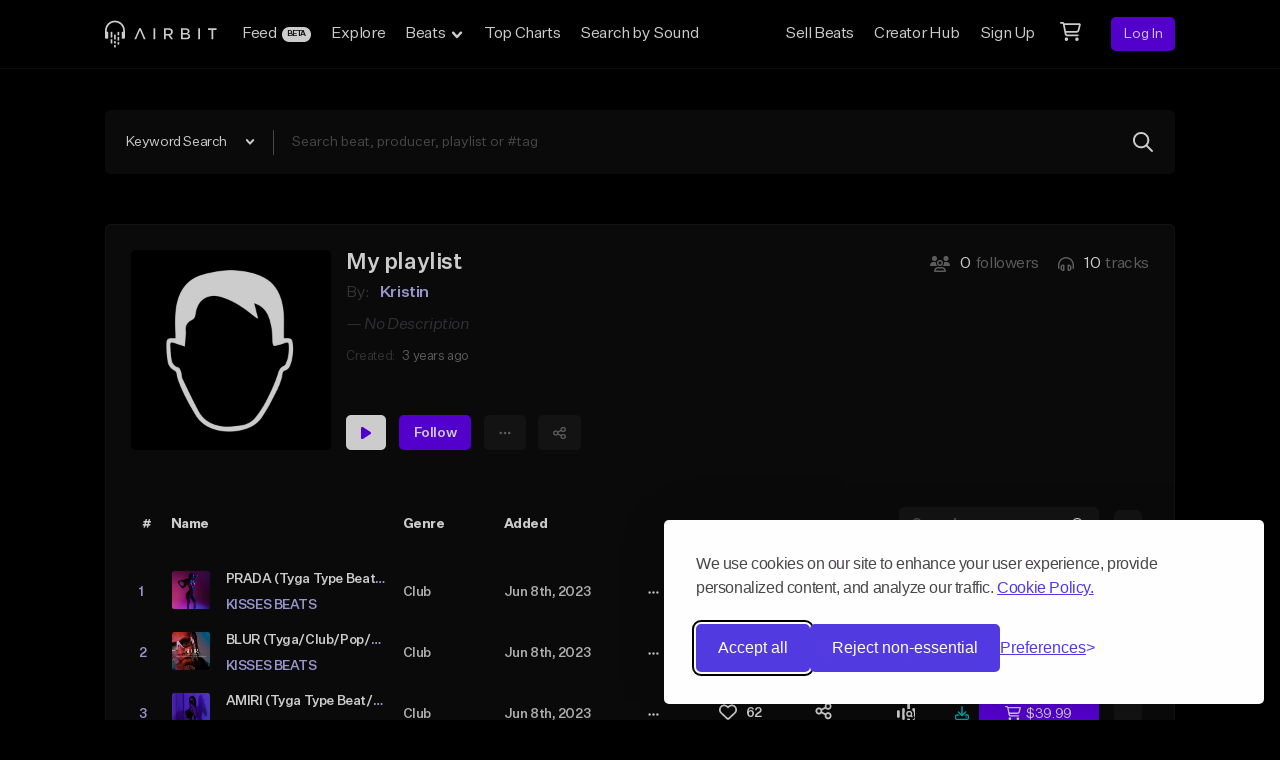

--- FILE ---
content_type: text/html; charset=utf-8
request_url: https://www.google.com/recaptcha/api2/anchor?ar=1&k=6Ld7mUAsAAAAAN-oUDYos-zrxsp3MObsLaXlTeWE&co=aHR0cHM6Ly9haXJiaXQuY29tOjQ0Mw..&hl=en&v=N67nZn4AqZkNcbeMu4prBgzg&size=invisible&anchor-ms=20000&execute-ms=30000&cb=2n9a9te3whhc
body_size: 48673
content:
<!DOCTYPE HTML><html dir="ltr" lang="en"><head><meta http-equiv="Content-Type" content="text/html; charset=UTF-8">
<meta http-equiv="X-UA-Compatible" content="IE=edge">
<title>reCAPTCHA</title>
<style type="text/css">
/* cyrillic-ext */
@font-face {
  font-family: 'Roboto';
  font-style: normal;
  font-weight: 400;
  font-stretch: 100%;
  src: url(//fonts.gstatic.com/s/roboto/v48/KFO7CnqEu92Fr1ME7kSn66aGLdTylUAMa3GUBHMdazTgWw.woff2) format('woff2');
  unicode-range: U+0460-052F, U+1C80-1C8A, U+20B4, U+2DE0-2DFF, U+A640-A69F, U+FE2E-FE2F;
}
/* cyrillic */
@font-face {
  font-family: 'Roboto';
  font-style: normal;
  font-weight: 400;
  font-stretch: 100%;
  src: url(//fonts.gstatic.com/s/roboto/v48/KFO7CnqEu92Fr1ME7kSn66aGLdTylUAMa3iUBHMdazTgWw.woff2) format('woff2');
  unicode-range: U+0301, U+0400-045F, U+0490-0491, U+04B0-04B1, U+2116;
}
/* greek-ext */
@font-face {
  font-family: 'Roboto';
  font-style: normal;
  font-weight: 400;
  font-stretch: 100%;
  src: url(//fonts.gstatic.com/s/roboto/v48/KFO7CnqEu92Fr1ME7kSn66aGLdTylUAMa3CUBHMdazTgWw.woff2) format('woff2');
  unicode-range: U+1F00-1FFF;
}
/* greek */
@font-face {
  font-family: 'Roboto';
  font-style: normal;
  font-weight: 400;
  font-stretch: 100%;
  src: url(//fonts.gstatic.com/s/roboto/v48/KFO7CnqEu92Fr1ME7kSn66aGLdTylUAMa3-UBHMdazTgWw.woff2) format('woff2');
  unicode-range: U+0370-0377, U+037A-037F, U+0384-038A, U+038C, U+038E-03A1, U+03A3-03FF;
}
/* math */
@font-face {
  font-family: 'Roboto';
  font-style: normal;
  font-weight: 400;
  font-stretch: 100%;
  src: url(//fonts.gstatic.com/s/roboto/v48/KFO7CnqEu92Fr1ME7kSn66aGLdTylUAMawCUBHMdazTgWw.woff2) format('woff2');
  unicode-range: U+0302-0303, U+0305, U+0307-0308, U+0310, U+0312, U+0315, U+031A, U+0326-0327, U+032C, U+032F-0330, U+0332-0333, U+0338, U+033A, U+0346, U+034D, U+0391-03A1, U+03A3-03A9, U+03B1-03C9, U+03D1, U+03D5-03D6, U+03F0-03F1, U+03F4-03F5, U+2016-2017, U+2034-2038, U+203C, U+2040, U+2043, U+2047, U+2050, U+2057, U+205F, U+2070-2071, U+2074-208E, U+2090-209C, U+20D0-20DC, U+20E1, U+20E5-20EF, U+2100-2112, U+2114-2115, U+2117-2121, U+2123-214F, U+2190, U+2192, U+2194-21AE, U+21B0-21E5, U+21F1-21F2, U+21F4-2211, U+2213-2214, U+2216-22FF, U+2308-230B, U+2310, U+2319, U+231C-2321, U+2336-237A, U+237C, U+2395, U+239B-23B7, U+23D0, U+23DC-23E1, U+2474-2475, U+25AF, U+25B3, U+25B7, U+25BD, U+25C1, U+25CA, U+25CC, U+25FB, U+266D-266F, U+27C0-27FF, U+2900-2AFF, U+2B0E-2B11, U+2B30-2B4C, U+2BFE, U+3030, U+FF5B, U+FF5D, U+1D400-1D7FF, U+1EE00-1EEFF;
}
/* symbols */
@font-face {
  font-family: 'Roboto';
  font-style: normal;
  font-weight: 400;
  font-stretch: 100%;
  src: url(//fonts.gstatic.com/s/roboto/v48/KFO7CnqEu92Fr1ME7kSn66aGLdTylUAMaxKUBHMdazTgWw.woff2) format('woff2');
  unicode-range: U+0001-000C, U+000E-001F, U+007F-009F, U+20DD-20E0, U+20E2-20E4, U+2150-218F, U+2190, U+2192, U+2194-2199, U+21AF, U+21E6-21F0, U+21F3, U+2218-2219, U+2299, U+22C4-22C6, U+2300-243F, U+2440-244A, U+2460-24FF, U+25A0-27BF, U+2800-28FF, U+2921-2922, U+2981, U+29BF, U+29EB, U+2B00-2BFF, U+4DC0-4DFF, U+FFF9-FFFB, U+10140-1018E, U+10190-1019C, U+101A0, U+101D0-101FD, U+102E0-102FB, U+10E60-10E7E, U+1D2C0-1D2D3, U+1D2E0-1D37F, U+1F000-1F0FF, U+1F100-1F1AD, U+1F1E6-1F1FF, U+1F30D-1F30F, U+1F315, U+1F31C, U+1F31E, U+1F320-1F32C, U+1F336, U+1F378, U+1F37D, U+1F382, U+1F393-1F39F, U+1F3A7-1F3A8, U+1F3AC-1F3AF, U+1F3C2, U+1F3C4-1F3C6, U+1F3CA-1F3CE, U+1F3D4-1F3E0, U+1F3ED, U+1F3F1-1F3F3, U+1F3F5-1F3F7, U+1F408, U+1F415, U+1F41F, U+1F426, U+1F43F, U+1F441-1F442, U+1F444, U+1F446-1F449, U+1F44C-1F44E, U+1F453, U+1F46A, U+1F47D, U+1F4A3, U+1F4B0, U+1F4B3, U+1F4B9, U+1F4BB, U+1F4BF, U+1F4C8-1F4CB, U+1F4D6, U+1F4DA, U+1F4DF, U+1F4E3-1F4E6, U+1F4EA-1F4ED, U+1F4F7, U+1F4F9-1F4FB, U+1F4FD-1F4FE, U+1F503, U+1F507-1F50B, U+1F50D, U+1F512-1F513, U+1F53E-1F54A, U+1F54F-1F5FA, U+1F610, U+1F650-1F67F, U+1F687, U+1F68D, U+1F691, U+1F694, U+1F698, U+1F6AD, U+1F6B2, U+1F6B9-1F6BA, U+1F6BC, U+1F6C6-1F6CF, U+1F6D3-1F6D7, U+1F6E0-1F6EA, U+1F6F0-1F6F3, U+1F6F7-1F6FC, U+1F700-1F7FF, U+1F800-1F80B, U+1F810-1F847, U+1F850-1F859, U+1F860-1F887, U+1F890-1F8AD, U+1F8B0-1F8BB, U+1F8C0-1F8C1, U+1F900-1F90B, U+1F93B, U+1F946, U+1F984, U+1F996, U+1F9E9, U+1FA00-1FA6F, U+1FA70-1FA7C, U+1FA80-1FA89, U+1FA8F-1FAC6, U+1FACE-1FADC, U+1FADF-1FAE9, U+1FAF0-1FAF8, U+1FB00-1FBFF;
}
/* vietnamese */
@font-face {
  font-family: 'Roboto';
  font-style: normal;
  font-weight: 400;
  font-stretch: 100%;
  src: url(//fonts.gstatic.com/s/roboto/v48/KFO7CnqEu92Fr1ME7kSn66aGLdTylUAMa3OUBHMdazTgWw.woff2) format('woff2');
  unicode-range: U+0102-0103, U+0110-0111, U+0128-0129, U+0168-0169, U+01A0-01A1, U+01AF-01B0, U+0300-0301, U+0303-0304, U+0308-0309, U+0323, U+0329, U+1EA0-1EF9, U+20AB;
}
/* latin-ext */
@font-face {
  font-family: 'Roboto';
  font-style: normal;
  font-weight: 400;
  font-stretch: 100%;
  src: url(//fonts.gstatic.com/s/roboto/v48/KFO7CnqEu92Fr1ME7kSn66aGLdTylUAMa3KUBHMdazTgWw.woff2) format('woff2');
  unicode-range: U+0100-02BA, U+02BD-02C5, U+02C7-02CC, U+02CE-02D7, U+02DD-02FF, U+0304, U+0308, U+0329, U+1D00-1DBF, U+1E00-1E9F, U+1EF2-1EFF, U+2020, U+20A0-20AB, U+20AD-20C0, U+2113, U+2C60-2C7F, U+A720-A7FF;
}
/* latin */
@font-face {
  font-family: 'Roboto';
  font-style: normal;
  font-weight: 400;
  font-stretch: 100%;
  src: url(//fonts.gstatic.com/s/roboto/v48/KFO7CnqEu92Fr1ME7kSn66aGLdTylUAMa3yUBHMdazQ.woff2) format('woff2');
  unicode-range: U+0000-00FF, U+0131, U+0152-0153, U+02BB-02BC, U+02C6, U+02DA, U+02DC, U+0304, U+0308, U+0329, U+2000-206F, U+20AC, U+2122, U+2191, U+2193, U+2212, U+2215, U+FEFF, U+FFFD;
}
/* cyrillic-ext */
@font-face {
  font-family: 'Roboto';
  font-style: normal;
  font-weight: 500;
  font-stretch: 100%;
  src: url(//fonts.gstatic.com/s/roboto/v48/KFO7CnqEu92Fr1ME7kSn66aGLdTylUAMa3GUBHMdazTgWw.woff2) format('woff2');
  unicode-range: U+0460-052F, U+1C80-1C8A, U+20B4, U+2DE0-2DFF, U+A640-A69F, U+FE2E-FE2F;
}
/* cyrillic */
@font-face {
  font-family: 'Roboto';
  font-style: normal;
  font-weight: 500;
  font-stretch: 100%;
  src: url(//fonts.gstatic.com/s/roboto/v48/KFO7CnqEu92Fr1ME7kSn66aGLdTylUAMa3iUBHMdazTgWw.woff2) format('woff2');
  unicode-range: U+0301, U+0400-045F, U+0490-0491, U+04B0-04B1, U+2116;
}
/* greek-ext */
@font-face {
  font-family: 'Roboto';
  font-style: normal;
  font-weight: 500;
  font-stretch: 100%;
  src: url(//fonts.gstatic.com/s/roboto/v48/KFO7CnqEu92Fr1ME7kSn66aGLdTylUAMa3CUBHMdazTgWw.woff2) format('woff2');
  unicode-range: U+1F00-1FFF;
}
/* greek */
@font-face {
  font-family: 'Roboto';
  font-style: normal;
  font-weight: 500;
  font-stretch: 100%;
  src: url(//fonts.gstatic.com/s/roboto/v48/KFO7CnqEu92Fr1ME7kSn66aGLdTylUAMa3-UBHMdazTgWw.woff2) format('woff2');
  unicode-range: U+0370-0377, U+037A-037F, U+0384-038A, U+038C, U+038E-03A1, U+03A3-03FF;
}
/* math */
@font-face {
  font-family: 'Roboto';
  font-style: normal;
  font-weight: 500;
  font-stretch: 100%;
  src: url(//fonts.gstatic.com/s/roboto/v48/KFO7CnqEu92Fr1ME7kSn66aGLdTylUAMawCUBHMdazTgWw.woff2) format('woff2');
  unicode-range: U+0302-0303, U+0305, U+0307-0308, U+0310, U+0312, U+0315, U+031A, U+0326-0327, U+032C, U+032F-0330, U+0332-0333, U+0338, U+033A, U+0346, U+034D, U+0391-03A1, U+03A3-03A9, U+03B1-03C9, U+03D1, U+03D5-03D6, U+03F0-03F1, U+03F4-03F5, U+2016-2017, U+2034-2038, U+203C, U+2040, U+2043, U+2047, U+2050, U+2057, U+205F, U+2070-2071, U+2074-208E, U+2090-209C, U+20D0-20DC, U+20E1, U+20E5-20EF, U+2100-2112, U+2114-2115, U+2117-2121, U+2123-214F, U+2190, U+2192, U+2194-21AE, U+21B0-21E5, U+21F1-21F2, U+21F4-2211, U+2213-2214, U+2216-22FF, U+2308-230B, U+2310, U+2319, U+231C-2321, U+2336-237A, U+237C, U+2395, U+239B-23B7, U+23D0, U+23DC-23E1, U+2474-2475, U+25AF, U+25B3, U+25B7, U+25BD, U+25C1, U+25CA, U+25CC, U+25FB, U+266D-266F, U+27C0-27FF, U+2900-2AFF, U+2B0E-2B11, U+2B30-2B4C, U+2BFE, U+3030, U+FF5B, U+FF5D, U+1D400-1D7FF, U+1EE00-1EEFF;
}
/* symbols */
@font-face {
  font-family: 'Roboto';
  font-style: normal;
  font-weight: 500;
  font-stretch: 100%;
  src: url(//fonts.gstatic.com/s/roboto/v48/KFO7CnqEu92Fr1ME7kSn66aGLdTylUAMaxKUBHMdazTgWw.woff2) format('woff2');
  unicode-range: U+0001-000C, U+000E-001F, U+007F-009F, U+20DD-20E0, U+20E2-20E4, U+2150-218F, U+2190, U+2192, U+2194-2199, U+21AF, U+21E6-21F0, U+21F3, U+2218-2219, U+2299, U+22C4-22C6, U+2300-243F, U+2440-244A, U+2460-24FF, U+25A0-27BF, U+2800-28FF, U+2921-2922, U+2981, U+29BF, U+29EB, U+2B00-2BFF, U+4DC0-4DFF, U+FFF9-FFFB, U+10140-1018E, U+10190-1019C, U+101A0, U+101D0-101FD, U+102E0-102FB, U+10E60-10E7E, U+1D2C0-1D2D3, U+1D2E0-1D37F, U+1F000-1F0FF, U+1F100-1F1AD, U+1F1E6-1F1FF, U+1F30D-1F30F, U+1F315, U+1F31C, U+1F31E, U+1F320-1F32C, U+1F336, U+1F378, U+1F37D, U+1F382, U+1F393-1F39F, U+1F3A7-1F3A8, U+1F3AC-1F3AF, U+1F3C2, U+1F3C4-1F3C6, U+1F3CA-1F3CE, U+1F3D4-1F3E0, U+1F3ED, U+1F3F1-1F3F3, U+1F3F5-1F3F7, U+1F408, U+1F415, U+1F41F, U+1F426, U+1F43F, U+1F441-1F442, U+1F444, U+1F446-1F449, U+1F44C-1F44E, U+1F453, U+1F46A, U+1F47D, U+1F4A3, U+1F4B0, U+1F4B3, U+1F4B9, U+1F4BB, U+1F4BF, U+1F4C8-1F4CB, U+1F4D6, U+1F4DA, U+1F4DF, U+1F4E3-1F4E6, U+1F4EA-1F4ED, U+1F4F7, U+1F4F9-1F4FB, U+1F4FD-1F4FE, U+1F503, U+1F507-1F50B, U+1F50D, U+1F512-1F513, U+1F53E-1F54A, U+1F54F-1F5FA, U+1F610, U+1F650-1F67F, U+1F687, U+1F68D, U+1F691, U+1F694, U+1F698, U+1F6AD, U+1F6B2, U+1F6B9-1F6BA, U+1F6BC, U+1F6C6-1F6CF, U+1F6D3-1F6D7, U+1F6E0-1F6EA, U+1F6F0-1F6F3, U+1F6F7-1F6FC, U+1F700-1F7FF, U+1F800-1F80B, U+1F810-1F847, U+1F850-1F859, U+1F860-1F887, U+1F890-1F8AD, U+1F8B0-1F8BB, U+1F8C0-1F8C1, U+1F900-1F90B, U+1F93B, U+1F946, U+1F984, U+1F996, U+1F9E9, U+1FA00-1FA6F, U+1FA70-1FA7C, U+1FA80-1FA89, U+1FA8F-1FAC6, U+1FACE-1FADC, U+1FADF-1FAE9, U+1FAF0-1FAF8, U+1FB00-1FBFF;
}
/* vietnamese */
@font-face {
  font-family: 'Roboto';
  font-style: normal;
  font-weight: 500;
  font-stretch: 100%;
  src: url(//fonts.gstatic.com/s/roboto/v48/KFO7CnqEu92Fr1ME7kSn66aGLdTylUAMa3OUBHMdazTgWw.woff2) format('woff2');
  unicode-range: U+0102-0103, U+0110-0111, U+0128-0129, U+0168-0169, U+01A0-01A1, U+01AF-01B0, U+0300-0301, U+0303-0304, U+0308-0309, U+0323, U+0329, U+1EA0-1EF9, U+20AB;
}
/* latin-ext */
@font-face {
  font-family: 'Roboto';
  font-style: normal;
  font-weight: 500;
  font-stretch: 100%;
  src: url(//fonts.gstatic.com/s/roboto/v48/KFO7CnqEu92Fr1ME7kSn66aGLdTylUAMa3KUBHMdazTgWw.woff2) format('woff2');
  unicode-range: U+0100-02BA, U+02BD-02C5, U+02C7-02CC, U+02CE-02D7, U+02DD-02FF, U+0304, U+0308, U+0329, U+1D00-1DBF, U+1E00-1E9F, U+1EF2-1EFF, U+2020, U+20A0-20AB, U+20AD-20C0, U+2113, U+2C60-2C7F, U+A720-A7FF;
}
/* latin */
@font-face {
  font-family: 'Roboto';
  font-style: normal;
  font-weight: 500;
  font-stretch: 100%;
  src: url(//fonts.gstatic.com/s/roboto/v48/KFO7CnqEu92Fr1ME7kSn66aGLdTylUAMa3yUBHMdazQ.woff2) format('woff2');
  unicode-range: U+0000-00FF, U+0131, U+0152-0153, U+02BB-02BC, U+02C6, U+02DA, U+02DC, U+0304, U+0308, U+0329, U+2000-206F, U+20AC, U+2122, U+2191, U+2193, U+2212, U+2215, U+FEFF, U+FFFD;
}
/* cyrillic-ext */
@font-face {
  font-family: 'Roboto';
  font-style: normal;
  font-weight: 900;
  font-stretch: 100%;
  src: url(//fonts.gstatic.com/s/roboto/v48/KFO7CnqEu92Fr1ME7kSn66aGLdTylUAMa3GUBHMdazTgWw.woff2) format('woff2');
  unicode-range: U+0460-052F, U+1C80-1C8A, U+20B4, U+2DE0-2DFF, U+A640-A69F, U+FE2E-FE2F;
}
/* cyrillic */
@font-face {
  font-family: 'Roboto';
  font-style: normal;
  font-weight: 900;
  font-stretch: 100%;
  src: url(//fonts.gstatic.com/s/roboto/v48/KFO7CnqEu92Fr1ME7kSn66aGLdTylUAMa3iUBHMdazTgWw.woff2) format('woff2');
  unicode-range: U+0301, U+0400-045F, U+0490-0491, U+04B0-04B1, U+2116;
}
/* greek-ext */
@font-face {
  font-family: 'Roboto';
  font-style: normal;
  font-weight: 900;
  font-stretch: 100%;
  src: url(//fonts.gstatic.com/s/roboto/v48/KFO7CnqEu92Fr1ME7kSn66aGLdTylUAMa3CUBHMdazTgWw.woff2) format('woff2');
  unicode-range: U+1F00-1FFF;
}
/* greek */
@font-face {
  font-family: 'Roboto';
  font-style: normal;
  font-weight: 900;
  font-stretch: 100%;
  src: url(//fonts.gstatic.com/s/roboto/v48/KFO7CnqEu92Fr1ME7kSn66aGLdTylUAMa3-UBHMdazTgWw.woff2) format('woff2');
  unicode-range: U+0370-0377, U+037A-037F, U+0384-038A, U+038C, U+038E-03A1, U+03A3-03FF;
}
/* math */
@font-face {
  font-family: 'Roboto';
  font-style: normal;
  font-weight: 900;
  font-stretch: 100%;
  src: url(//fonts.gstatic.com/s/roboto/v48/KFO7CnqEu92Fr1ME7kSn66aGLdTylUAMawCUBHMdazTgWw.woff2) format('woff2');
  unicode-range: U+0302-0303, U+0305, U+0307-0308, U+0310, U+0312, U+0315, U+031A, U+0326-0327, U+032C, U+032F-0330, U+0332-0333, U+0338, U+033A, U+0346, U+034D, U+0391-03A1, U+03A3-03A9, U+03B1-03C9, U+03D1, U+03D5-03D6, U+03F0-03F1, U+03F4-03F5, U+2016-2017, U+2034-2038, U+203C, U+2040, U+2043, U+2047, U+2050, U+2057, U+205F, U+2070-2071, U+2074-208E, U+2090-209C, U+20D0-20DC, U+20E1, U+20E5-20EF, U+2100-2112, U+2114-2115, U+2117-2121, U+2123-214F, U+2190, U+2192, U+2194-21AE, U+21B0-21E5, U+21F1-21F2, U+21F4-2211, U+2213-2214, U+2216-22FF, U+2308-230B, U+2310, U+2319, U+231C-2321, U+2336-237A, U+237C, U+2395, U+239B-23B7, U+23D0, U+23DC-23E1, U+2474-2475, U+25AF, U+25B3, U+25B7, U+25BD, U+25C1, U+25CA, U+25CC, U+25FB, U+266D-266F, U+27C0-27FF, U+2900-2AFF, U+2B0E-2B11, U+2B30-2B4C, U+2BFE, U+3030, U+FF5B, U+FF5D, U+1D400-1D7FF, U+1EE00-1EEFF;
}
/* symbols */
@font-face {
  font-family: 'Roboto';
  font-style: normal;
  font-weight: 900;
  font-stretch: 100%;
  src: url(//fonts.gstatic.com/s/roboto/v48/KFO7CnqEu92Fr1ME7kSn66aGLdTylUAMaxKUBHMdazTgWw.woff2) format('woff2');
  unicode-range: U+0001-000C, U+000E-001F, U+007F-009F, U+20DD-20E0, U+20E2-20E4, U+2150-218F, U+2190, U+2192, U+2194-2199, U+21AF, U+21E6-21F0, U+21F3, U+2218-2219, U+2299, U+22C4-22C6, U+2300-243F, U+2440-244A, U+2460-24FF, U+25A0-27BF, U+2800-28FF, U+2921-2922, U+2981, U+29BF, U+29EB, U+2B00-2BFF, U+4DC0-4DFF, U+FFF9-FFFB, U+10140-1018E, U+10190-1019C, U+101A0, U+101D0-101FD, U+102E0-102FB, U+10E60-10E7E, U+1D2C0-1D2D3, U+1D2E0-1D37F, U+1F000-1F0FF, U+1F100-1F1AD, U+1F1E6-1F1FF, U+1F30D-1F30F, U+1F315, U+1F31C, U+1F31E, U+1F320-1F32C, U+1F336, U+1F378, U+1F37D, U+1F382, U+1F393-1F39F, U+1F3A7-1F3A8, U+1F3AC-1F3AF, U+1F3C2, U+1F3C4-1F3C6, U+1F3CA-1F3CE, U+1F3D4-1F3E0, U+1F3ED, U+1F3F1-1F3F3, U+1F3F5-1F3F7, U+1F408, U+1F415, U+1F41F, U+1F426, U+1F43F, U+1F441-1F442, U+1F444, U+1F446-1F449, U+1F44C-1F44E, U+1F453, U+1F46A, U+1F47D, U+1F4A3, U+1F4B0, U+1F4B3, U+1F4B9, U+1F4BB, U+1F4BF, U+1F4C8-1F4CB, U+1F4D6, U+1F4DA, U+1F4DF, U+1F4E3-1F4E6, U+1F4EA-1F4ED, U+1F4F7, U+1F4F9-1F4FB, U+1F4FD-1F4FE, U+1F503, U+1F507-1F50B, U+1F50D, U+1F512-1F513, U+1F53E-1F54A, U+1F54F-1F5FA, U+1F610, U+1F650-1F67F, U+1F687, U+1F68D, U+1F691, U+1F694, U+1F698, U+1F6AD, U+1F6B2, U+1F6B9-1F6BA, U+1F6BC, U+1F6C6-1F6CF, U+1F6D3-1F6D7, U+1F6E0-1F6EA, U+1F6F0-1F6F3, U+1F6F7-1F6FC, U+1F700-1F7FF, U+1F800-1F80B, U+1F810-1F847, U+1F850-1F859, U+1F860-1F887, U+1F890-1F8AD, U+1F8B0-1F8BB, U+1F8C0-1F8C1, U+1F900-1F90B, U+1F93B, U+1F946, U+1F984, U+1F996, U+1F9E9, U+1FA00-1FA6F, U+1FA70-1FA7C, U+1FA80-1FA89, U+1FA8F-1FAC6, U+1FACE-1FADC, U+1FADF-1FAE9, U+1FAF0-1FAF8, U+1FB00-1FBFF;
}
/* vietnamese */
@font-face {
  font-family: 'Roboto';
  font-style: normal;
  font-weight: 900;
  font-stretch: 100%;
  src: url(//fonts.gstatic.com/s/roboto/v48/KFO7CnqEu92Fr1ME7kSn66aGLdTylUAMa3OUBHMdazTgWw.woff2) format('woff2');
  unicode-range: U+0102-0103, U+0110-0111, U+0128-0129, U+0168-0169, U+01A0-01A1, U+01AF-01B0, U+0300-0301, U+0303-0304, U+0308-0309, U+0323, U+0329, U+1EA0-1EF9, U+20AB;
}
/* latin-ext */
@font-face {
  font-family: 'Roboto';
  font-style: normal;
  font-weight: 900;
  font-stretch: 100%;
  src: url(//fonts.gstatic.com/s/roboto/v48/KFO7CnqEu92Fr1ME7kSn66aGLdTylUAMa3KUBHMdazTgWw.woff2) format('woff2');
  unicode-range: U+0100-02BA, U+02BD-02C5, U+02C7-02CC, U+02CE-02D7, U+02DD-02FF, U+0304, U+0308, U+0329, U+1D00-1DBF, U+1E00-1E9F, U+1EF2-1EFF, U+2020, U+20A0-20AB, U+20AD-20C0, U+2113, U+2C60-2C7F, U+A720-A7FF;
}
/* latin */
@font-face {
  font-family: 'Roboto';
  font-style: normal;
  font-weight: 900;
  font-stretch: 100%;
  src: url(//fonts.gstatic.com/s/roboto/v48/KFO7CnqEu92Fr1ME7kSn66aGLdTylUAMa3yUBHMdazQ.woff2) format('woff2');
  unicode-range: U+0000-00FF, U+0131, U+0152-0153, U+02BB-02BC, U+02C6, U+02DA, U+02DC, U+0304, U+0308, U+0329, U+2000-206F, U+20AC, U+2122, U+2191, U+2193, U+2212, U+2215, U+FEFF, U+FFFD;
}

</style>
<link rel="stylesheet" type="text/css" href="https://www.gstatic.com/recaptcha/releases/N67nZn4AqZkNcbeMu4prBgzg/styles__ltr.css">
<script nonce="iyMrZuzrcTQ3-mXGlDVRWA" type="text/javascript">window['__recaptcha_api'] = 'https://www.google.com/recaptcha/api2/';</script>
<script type="text/javascript" src="https://www.gstatic.com/recaptcha/releases/N67nZn4AqZkNcbeMu4prBgzg/recaptcha__en.js" nonce="iyMrZuzrcTQ3-mXGlDVRWA">
      
    </script></head>
<body><div id="rc-anchor-alert" class="rc-anchor-alert"></div>
<input type="hidden" id="recaptcha-token" value="[base64]">
<script type="text/javascript" nonce="iyMrZuzrcTQ3-mXGlDVRWA">
      recaptcha.anchor.Main.init("[\x22ainput\x22,[\x22bgdata\x22,\x22\x22,\[base64]/[base64]/[base64]/[base64]/[base64]/UltsKytdPUU6KEU8MjA0OD9SW2wrK109RT4+NnwxOTI6KChFJjY0NTEyKT09NTUyOTYmJk0rMTxjLmxlbmd0aCYmKGMuY2hhckNvZGVBdChNKzEpJjY0NTEyKT09NTYzMjA/[base64]/[base64]/[base64]/[base64]/[base64]/[base64]/[base64]\x22,\[base64]\x22,\[base64]/Dix83w4XCuhEEPcOswpVCw4DDjsOkw5zCosKBH8Oqw4fDmkMfw5Fcw5B8DsKyHsKAwpAJZMOTwooAwr4BSMO2w6w4FwDDg8OOwp8Gw5wiTMKJMcOIwrrCmMOiWR12cj/CuTnCtzbDnMK3SMO9wp7Cj8O1BAIjDQ/[base64]/[base64]/JsOmwrrDoRF3wrjCoFw2HU3DqcO0eVpDdR9XwqNBw5N+CsKWesK3TzsIJiDDqMKGRQczwoE+w5F0HMOHUEM8wq7DrTxAw67Cq2JUwovCqsKTZDJ2T2cTHx0VwqTDusO+wrZhwqLDiUbDpMKyJMKXIlPDj8KOSsKAwobCiCzClcOKQ8KGdn/CqQHDusOsJAjCmjvDs8KnVcKtJ1oFflZvDGnCgMK+w4UwwqV3FBFrw4HCkcKKw4bDisKKw4PCggwZOcOBGS3DgAZ5w5HCgcOPa8ODwqfDqT/Dj8KRwqRBD8KlwqfDp8OdeSgda8KUw6/CglMYbXFqw4zDgsKfw6cIcQzCi8Kvw6nDl8K2wrXCihcsw6tow5PDpwzDvMOFSG9FAVUFw6tkRcKvw5tLbmzDo8KwwpfDjl4oJcKyKMK8w6s6w6hmB8KPGUrDvDAfRMOOw4pQwqodXHNewrJLRHvClx/DpsK0w5pLP8KJUH/DjsOEw7XCkT3CqsO+w7zCr8OZVMO/MmLCgsKNw77Crj0BS0vDsXTDtifDu8KFVkdoWMKhCsOhAEYOOh0Bw5hnOirCq2RNN0tZfsOeeB3Cu8OrwrPDpRo/IMOddRTCoUvDvMOvCGZzwrVHEibCllQ9w5HDokjDs8KycA3CkcOpw7gRJcO3IMOSQFbDny1fwqnClC/ClcKJw4XDuMK4FmxJwqV5w64eOsKaI8OSwq7CpnQYw5rDlR9jw6bDtXzDu0c9wpgsZMOResKowrghPz/DrhwyAsKiJ0vCrMKdw7xzw4hiw7kOwoXDpMKdw6bCt2DDsS5sA8OYaVZqZW7Du1l4w7/Csz7Cm8O4KQcLw7gXHmpDw7HCgsOyEBXCtXUNRMOwMcKvOsKYXsOKwrlOwpfChQs3GkrDsHTDhknCijt+TsKxw4FwJMO5BWwSwrnDnMK9F3VoX8OnYsOdwrzCgwnCsi4Xb0VzwpXCsHDDuEzCmS1UOzN2w4fCgx7Dh8Oqw5gww7xRX2VMw5E/[base64]/DjAhjw7kyGsORWsO3w6/CiHMJEm/CusKtNSNmw6h3w7khw4w8XA4/wrRjGwzCvQ/[base64]/aMObI8KIZxHDoMOgRcKDwr4zwrLDqBnDiCRZOChjJVXDusOYK2PDncKpKsKfI01VFcK2w4hXbMK/w4Vkw4HCsjPCicK7aUvCozDDmnDDhMKFw51eSsKPwozDkcOUGcOPw7/DrcOiwpN8wrTDv8OHGjkYw5vDvkU0Xh/CisKUM8OROSchZMKyO8KXZH4qw6sjERjCkz3DiH/CrMKpIsO8F8K7w4xCdmZUw51yOcOVWSsMQjbCrMOIw6IFBkxvwot5w6/DpGzDoMOWw4jDmmcaEzsKeFIxw6VFwr1/w4UvIsO9ccOgScKcbHs9NQzCkXA2a8OCez4Ww4/CtwFgwoTDmmjCnk7DocK+wpLCkMOoZ8OrY8K/EHXDhE/Cl8OIw4bDrsKWDyzCssO0Y8KbwojDgi7DgMKDYMKNJlRDZCwrKcKowo/CjH/CjMO0LMOSw67CrhvDk8OUwr0nwr8Ww6QxEMKXKgTDh8KMw7jCg8OrwqoEwrMMPh3CtV8rRsKNw4PClWLChsOoZ8O/TsKlwo1Qw5vDsznDk25gRsKLa8OlCRRqAMK3IsOzw5gFbcOwQ3LDisK+wpPDusKPN1bDoFNSecKCK3zDi8OOw4tdwqhsOj8pVMKmYcKfw7/CvsODw4fDj8Omw5/CoVHDh8KcwqdwMDLCrk/Cl8O9UMOmw6TDoFBtw4fDj2svwprDpXbDrisGecOPwo1Ew4Raw53DvcObw7LCpDReUCXDoMOCSlpqVMKUw6xqLyvDicOYwpjCs0YXw7duPkxZwrBdw7TCv8K+wpk4wqbCucOFwqNpwoIcw61SLk/[base64]/DuQpBwoNbex0mwoUCw7x6XTfDqX9lc8Ogw58NwpLCu8KvB8OZPcKPw4DCiMOrXXdbwr/DpsKCw7ZFw7TCg3zDmMO2w7kAwrBtw5DCqMO3w5siQTXDvHs8wokEwq3DrsO0wqxMZFpKwot0w4/DlBPCuMOAw4YlwoRawp4BZcO8wp7Cnn9ywo0QKkM0wpvDoWjCllVVw6cPwonCjXvDsDfCnsO4wrRDEMOgw4PCmzJwFsOww78Kw7hNd8KHb8Ktw6VNSTsewoQLwoQeGjR6w7Mpw7JSwroHw5EKLjNYXGtmw48HIDNMIsOxZi/Dnnx9Vlplw519Y8OsbwfCo2zDgA8rRHXDusODw7JOdivCpFbDpTLDl8O7NsK+TcO6wqxQPMK1XcKsw4cnwqzDrAkgwqUZBMOBwp3DnsKCeMO1dcK1fxHCp8OJXsOpw5Jnwo9SN1E6VcK6w4nCimHDq27Dv0PDk8Oewot/wq11wrzCglROJFJ/w5NWXxbCryQQVTfCmBfCrmFqBgUTWmzCu8OeCMODd8OCw6HDqWfDosKkHsOHwrxue8OiS17Cv8KlZEBgKsOOPWPDoMK8ewfCk8Kdw5vClMO8DMKDY8OfckRlG2jDmMKqOgbDnsKew6fDmsOHZT3CvSkjF8KrH3/CucO7w44/IcKNw4QzEMK5NMKZw5rDmcOvwoLCgsO9w65WV8KawoxkMCYKwpTCrcOFHAJFeCtRwpEdwpg8ZMKUVMKWw4tbCcKHwqt3w5Z8wpLCoEBXw6RAw6kKMXg3wrDCsWxqa8O7w6B2w50Nwqt1Z8KEw47DpMO/[base64]/w6PDoTzDp8O+wqzCv3gJHcOFwo13w4UWwot0wpMWwpp2wq9yIBtNRcKLW8K+w4dWacKNw73Cq8Kpw6vDucOkBsKsH0fDv8K6fHRFdMKmIWbDj8KrP8OmAigjVcOALCZXwpDDtWQDdsO5wqMJw6zCoMOSwpbDtcKawpjCu0DChgbCj8KnOQAhaRYAwrrCkWjDtU/CuhPCtsKtw7oywpt0w6hDB2QKcgfCsAcAwoU3w6xKw7TDsC3Dpg7DvcKEE1djw4jDu8OCwrrCvQXCrcKhX8OIw5NmwosDXRNsVcKew5fDscOowq/CrsK1OsO5ajbCrwUdwpzClsO8cMKKwq11wqF6D8OMw4BSWGXCosOcwo5Za8K/OzvCscO7STkLU0EeTETDo2Y7EhfDqMK4KF97f8OvCsKzw6PCjkvDp8Osw58Yw5jDhw3CkMK0LmHCjcOaXcKcDnjDnl/[base64]/CnjjCucK/WXl3S8K1w7fChsOewrnDtMKPKzwCdVrDizDDp8OkaFk2VcOzV8O8w5bDhMO/[base64]/Ds1HDnCpsDDvDlcOdZcKow4Itw4dlHcKRwp3DkAXDqwp4w48MccOLQcKqwpzCjk1MwpF7YSjDjMKuw67Du0XDm8OBwp16w4o/PlfCr00vdFzCl2rCh8KRBMOaMsKcwpvDucOiwrFeCcOpwrp8YGbDpsKJfCPCoj5mBxHDkMOCw6fDq8OOwqVSwp3CqsODw594w7prw4I0w73CkH9nw4suwr0kw5AAPMKYK8KJN8KmwoskFcO/w6JzFcOFw6pLwqBJwpxHwqTCksOfFcK8w6zCiUo3wqF0w78geRE8w4zDg8KuwqLDlEDCgcOqOcOAwpo1McKBw6dxAkjCmcOPwrDCpRvCgcKlPsKawozDl0jChsK1wr0wwprDmjh5WVcYc8Obw7VBwo/CscOgecODwpfCqcKiwrbCtsOtBTonMsK8CsKybyhfFVvCln0LwpUbbA3DrcKfFsOkCsKCwrQDwpbCmh1fw7nCr8OhYsO/Nh3Cq8KvwpleKRPDiMKsXXQnwqoJKsOsw7khwpHDmwbCihPCjxrDg8OzI8KAwrjCsCHDkMKJwqrDllR9B8OGJsKiw6LDjEvDtsKAXsK+w5rClMKjEwZZwqzCpCTCrgjCqDd6Z8OWKH1RZcOpw6nCucK5Ol/CrgXCiXfDtMKwwqREwq0hIMOEwqvDt8KMw7opwoI0IcOLMRt/wrUQahnDosOXTcO+w7jCkWQqJQfDkCjDicKUw53CnMO0wq/DrDIZw5/DkBjCgsONw7A0woTCkQ9GesKiDcO2w4nChsOlMy/CgW5xw6jDpsOMwqV1w7vDiGvDpcOwQzQxAFIZamphUcKow5LCmmd4UMODw6A2GcK6bkfCr8OfwobCucOIwrBOB3w+F38BS1JEcMO/wpgCExvCkcOHJsKpw4FIdArDpE3Dj03Cu8K8wo3DmHw7W1Baw7RmNi/DjARmwrR9MsKew5LDtnTCksOWw6lJwprCucKqQsK1eFjCj8O+w6PDs8OUT8Oew5HCtMKPw7oDwpoWwrRXwoHCu8OKw70bwozCs8Knw7fClABUB8KxS8OTQXbDmDcBw4/[base64]/DvMOxfsKvw4V8wrLDmg/DtlTCnRDCrmzCngPDlsKvKBMuw61xw7IkAsKYTcKuETlZNiTDmDTDjxbCk1TDjFbClcKhw5tQw6TCpsK3DQ/DvjDDhMODAQTDjBnCqsKrw7hADsKHJRIbwobCrzrDkRLDncOzfMOBwrrCpicAfiTCnhPClCXCliBRJxLCn8OZw5wJw5LCv8Ooe07CkmZWLEXClcKJwr7DrBHDp8KAPlTDlMOQDiNHw49tw4XDmsKNYVvCn8OuNhUYcsKkPS/DvxrDtMOxLE/CqhUeEsKQw6fCoMKbdMKIw6/DqwVBwpN+wrQtMXjCjMO7D8K2wrNPHFF4LRdLPcKlKHtFXg/DvSJLMhxlwqzCkQzCl8Oaw7DDpsOOw4wtDS/ClMKyw5wdAB/[base64]/TjVJESXDlT5swoDDqsOOHBjDvsKlOgF4J8O8w5rDpMK4w5TCqxHCtMKcNl/CgMKkw4UXwrnCmBjCn8OCDsOKw4g2LV4YwpPDhSpjRSTDowARZxgfw4AGwrHDuMOYw6coSj95FQsjwrbDpXzCqHgeO8KWEgzDqsOvciTDrhjDssKyWgF1WcOCw4XChmo3w7LCoMO/XcOmw5/CjcOGw5NHw6LDr8KCThDCikBQwpHDp8OGw4EyQR/[base64]/DusO8woLDoMOoHSJEwp9DeMKAVHMRDVrCh2RBdSlTwosrRkdJaH99Y31pBDQOw4wdE37CtsOhSMOKwpTDsQDCosO8NsOOR1xjwrrDtMKfZjsBwqU+ccKow6zCowPCksKkfwzClMOTw7vDhMOFw7MGwpDCrcOAWE4Qw4XClG/CkgbCon9XaAAAUSFlw7nCvcONwqFNw4jDssKhMGrDv8K9GzfDqhTCmxLCpgp6w5sYw5TCvxVrwpTCjR1XN0vCgTcYX3vDvR4lwr3CisOIEcOgwpPCtMKkbcOsIsKBwrpaw4xgw7TCmz/CrisnwonCj1ZawrfCtyDDgMOrPsO2Y3dyR8OSLCMAwo7CssOMw6hkRsKrBn/CnzjDthnCs8KWMy54c8Obw6/[base64]/DvUUKARvDgkQPUzdnUivCkkZfw4NMwosBKFdwwrU1K8KcWcKmFcO4wonCp8KuwqfCl0DCmz9Cw7B3w5wQMh/[base64]/wqR/JxPCpsOCw57Cugsnw4REZcOEw5nDgcKLZytvw77CtBnChirDscKFXTIowrnCo0IWw4fCuyVQHH/Dv8Orw5k3w5HCtMKOwqoNwrVHG8OLwoXDiUTCvMOMw7nCq8O3wp0Yw4UyGmLDmkx7wqhsw7VCHiDCs2opD8ObFggpf3TDgMKjwpfCkVPClMOlw5Z0G8O3IsKDwq41wrfDgcOVdMKkwrgwwpYywot0KUHCvQNAwoNWw4g+wr/DssOFccOjwpzClzMiw7IIHMO8QWbCnThgw54ZAW1Rw5PCrH1SVcKnasOmesKoCMKDbUHCrgHDicOABMKBfgrCt1fDgMK3CcOMw7ZqW8OGdcK1w4TDvsOcwqkXecOgwqDDvC/CssOBwqfCk8OKN0srHTjDlkLDjQMhLsKyNyPDq8KXw7E9KCUYwp/[base64]/Dng1mwrVDwo7DsEPDgcORTsOQw4/Dq8O9w7pVw4YDwp5gOxHDosOpCMKiN8KQeVjDrgTDlcKzw6DCrFQ/wooCw4zCvMOCw7VLwo3Cl8OfUMKrd8KJB8KpdnfDkXFxwqXDs0VrCgjCncKzBT17HsKcJsKww40yW2XDncKEHcO1SjPDkXfCgcK9w6bCmlciw6QAwr8Dw5PDjBzDt8K9RjF5wqc8w7zCiMKDwqzCgsO3wpB/wq3DjMKmw57DjcKtwqzDgjTCoUVkKB4Gwq3DvcOlw70XTkMiYRbDmTtLEMKZw6IWw5vDtMK9w6/Dr8Ocw6Eew4kZUMO8wo8Ww6xkLcO3wrDCvXjCksOUw5TDq8OPG8KAc8OQwqZcIMOKV8OGUXnDkMOtw4DDig3CmsKVwqAswrnCksK1wofCgHVvwrTDtcOHAcOAe8OwOMOePMO+w7R1w4fChcOEwp/[base64]/IBjCv8OvwrRSwoExwonDlsOBwrzDlGsEw5Aqw7cjaMOwI8OGRzwzJMKsw7zCjCh3RlnDpsOsQT19KMKCVh4qw6huV1TDuMKoIcKiXX3Do2vDrmYdLMO2wo4FVissOl3Dj8O8E3fCiMOzwrlaIcKYwo3Dq8OVXsOLYMKXw5TCscKEwozDrQlvwr/CtsKuXMKhd8KgYMKJAGzClEzDisOrSsOJGAtewpk6wpzDulPDoW0JNcKbO3rDhXwuwqAuI2DDpjrCp0zDklLDnMO6wqnDtcOlwoLDuSrDk0DCl8OFwrFeYcKGw6cywrTCrkVFw59cHTLCo1LDisKVw7wjVkXCsm/DucK3VkbDkH4YaXMpwocaI8KHw63CrMOIZsKKWxR+YRgTwrNiw5rDpsOKCFhCXcKXw7g1w4UDZTQSWHjDvcKqWRU8dB3DpcOUw4HDmHXCg8ORfAMeL1LDqsKgD0LDoMObw47DkVnDiiUqVsKEw6NZw63DiQkIwq3Dt1ZACcOCw7hxw4Vtw6h/U8K7TcKcGMOJXcKmw6AmwqAywp8GR8KmDsO6C8Onw7jCucKWwofDhiJfw4PDoGc3XMOdX8OFOMKuXsOkVmh3YsKSwpDDl8Osw47CusKJJylOYsKgAHtBwoHCpcK0wpPCv8O/D8OrTFwKTjF0Q2Fbf8O4YsKvwp3CksK0wq4kw67ClsOawoYmRcO/[base64]/Dp0vCp3HCrVHChF7Cq1sIUcKjE8KHwqXDpMKXwoHDjifDiUzChGDCtMKjwoMhNxPCrx7CkhPCkMKgM8Oaw457wqoDXcK5ckN9w61pVB56wq/[base64]/DsDLDkV5mw7cRSEfCgcKmw7TDj8KqwpoXZScmw4Vrwo/[base64]/Ci1/[base64]/wpnCi0BtU8OUHkzCksKDK3/[base64]/Cv8KAEcO0Y1QkwrnDo8O9woLCri0rDcOpd8OnwpvCh1zCvzrDtnbCmjLCjDVBNMKmL3VWPEwSwrJYKsOCw4Z6QMKfYkgzWmHCnR/CsMKZclrCrhdCJMK9BTLDicKHAEDDk8O7d8KfNCoow4XDmsOcQmzCicOabR7Dn3sUw4BAwqhUw4cCwogiw4wuTy/[base64]/DpibCkQzCgHNRbVoxSjchw55zDsKwccOmw4FGKm/ChsO/[base64]/G0DDncO2w6DDjsO9w4B1wpt2BwrDhwzDtDPCl8O7wozCoDU7K8KhwojDmyNudzbChAUlwohOM8KpandqbnXDj2hiw4NYw43DmQjDmlkXwopYJljCs2bCvcOdwr5Hc0bDjcKEwonCgcO6w5MzWsO/fRPDjcOQAjNCw70dYzxvS8OjNMKhM1zDuQISY2vDsFNJw5xYI1fCgsOQKMOkwpPCn2rClsOMwoDCv8K9GTspwpjCssKFwr4lwpYqG8OdEsORNcOfwpR1wrLDhkPCl8OiWz7CtW/DoMKDfAbDgMOLZcOow7TChcOJwrU0wrl3PS3DocOyZxM2wrfDigHClgDCn0wfAnVXwpTDuVlhN0nDvHPDpMOoWjJ6w45bHRk7dcKneMOiPXrCsn/Dk8Otw5ogwppDW3Vcw50Ww4zCkwLCtV88HMO3J2ckwrpPYcOYL8OCw7TCqhtIwqhDw6nChlXCnkLCsMOiEX/DpyHCoVtmw4gJaw3DosKQw44sN8Otw5PDsHLCqn7DhhF9f8OwdMKnXcOIBDwPCHgKwpsUworDti4cGsKWwp/Do8Kyw54+VcOJNcKPw4U6w6oWLsKvwqPDhQXDhzvCtMObdVTCtMKdCcKkwprCqGg/AnXDrw3ChcOMw5RPZsOVPcOqwodhw4RzVlXCsMOdLMKBKzFGw5HDiGtuw5lSU2DCsDJ/w6t9wrYmw6QKTSHCryvCqMKpwqLCu8ONwr/DsEbChMO3wpVDw59vw7ggdcO4ScOjYMKsWgjCpsOvw5LDoS/[base64]/wqDCuDZWUcKKwqfCq8Kcw59Hw6trScKFBkXCpDfDolNkNcKNw7BewpvDnyA/w41xacO2w7rCjsKLVQbCuV0FwozCjkYzwpJtRwTCvQDCmcORwoXCkWDCkxPDrgV+aMKew43CmsOZw5XCnD5iw47Dh8OXfgXCksOhwqzCisO/TRgpwqjClRAsElcXw7bDgMONwq/Dtk4VNSnCkEbDg8KzEMOYF2F/w7XCs8KWC8KVwrB8w7plw7vCokLCqFEsPADDhsKTXcKywpoew7LDrHLDt14MwojCjCLCpsOIDAYsPyZ6dhrDjn5lw6/[base64]/CkjLCnizDsDTDqTbDh8OJFnx9LBo7w6HDnj8zw6LCsMOiw6YfwqHDg8OlYm5fw7ZywpVtfMKTBkTCiAfDlsK/Yk1uTkLDgMKXUTvCqk9Hwpwvw6REexd1ZznCvMKnIyTClsKFWsOocsOzwocOUsKmbQUEw63Dvy3CjSgtwqIZcQ4Vw4ZDw5/CuA7DkD8nEUR1w6TDvMKCw6wlw4UnMMKmwp0AwpHCncOxw77Dlg3DlMO/w6nCohI9OiDDrcOlw7hEesOMw6NcwrHCnitCwrVqTEhnF8O/wqpzwqzCl8KZwoRKK8OUL8KPdsKpY3lAw5ZWw4LCk8OFwqrCnkHCvR1hZm49w5vCkxpIw6ZVC8KlwpNxSsKIBhhGO1klScOhwoHCiz5WfMKUwoJdfcO/BMK4wqzChGYgw7PCqsKGwpFAwogGV8OrwpDChSLCr8K8wr/Dt8OScsKyURnDhyTCph/DgMKcw5vCi8Odw5tEwoczw6vDuArCo8KtwqDCq37Cv8KkYV1hw4Udw6JDb8KbwoAWVMKSw6LDpBDDslzCkBQnw6E3wqDCvDrCjsK8XMOUwqjCsMKKw4A9DTDDhiZdwodFwrFfwrVqw7xpCsKpGEbCvMOSw5jDrsKJSXpSwoRdWhBTw4vDu2bCqng7ZcO5IXXDn1/DgMK8wpHDristw4zCrsKIw6gIUMK/wr7CnRnDglfDoSM9wqvDu0zDnW45NcOmFcOrwo7DujzDoGLDgsKFw7wYwqFNCMOWw7ICw5IFTsKcwoAkE8O4cnByGMK8L8OrVwxrwooKwrTCjcO9wr8hwpLCiCjDjSZucx7CoWLDh8Kew4lswprDjhrCiDYgwr/CtsKCw7LCmRcRw4jDinXCk8KjbsKDw5vDocK3wofDqEIywoJzwrXChsKiH8OXworCjmM5MT1bcMKbwptKXhkmwqxLScK2wrLCtsOfKFbDm8OnAMOJeMKKGGMWwqLCkcKpXHHCg8KtLGLCksOhRMK6wqF/OxnCpMO6wqrCiMO5BcK6wqUjwo0lCARNPxpLwrvDuMKRZgFLJ8Owwo3Ck8OKw74+w5nCol9rNMKaw7dJFDDCt8Kbw7rDg2jDmAfDnMKmw6JdfUNwwo8yw63DiMOpw7Fhw4/DlCQUw4/Cs8OIdQQrwpdQwrQaw5Q5w7wpbsOtwo59S3ZkKBfDqRUSJVF7wpbCsn4lE1DDjUvDlcKbCsOAd3rCvXxZFMKhwpPChREcwqjDiDPCqsKxDsKlbiM7HcKpw6kNwqMtN8OUf8OSYBjDqcKWF3EhwqPDhD9wPcKFw6/DgcOewpPDi8KMw5t9w6Y+woZJw6lKw4TCm3BOwpYoOjzCu8KDbcOmwpoYw57DmBslw55vwrzCrwfDjQrDmMKFw45fCMOdFMKpBSDCrMKcdsKww59pwpvChR1qw6s3Fm/CjSFiwpNXJVxwGmDCjcKiw73DhcKGVHFBwoDDrBAdTsOgQwtWwp4two3CkR3Dph/DhW/DocOxw5EKw59pwpPCtsO/[base64]/[base64]/CkGXChgIHQwU4w6TDocOiw4Vkwp8Iw5fChsKUOi/DssKQwpEXwrYrPMOxbCzCtsOVwp3CkMOfw73DhG5RwqbDmiVkw6MnAS/CscOkNCBdewATE8O9YMKgNWt4AsKQw7TDj2twwpYfHU3Dllxdw67Ct13Dm8KeczV6w6/CgUl5wpPCny8VS3jDgATCohnCm8OVwrzDrcKPcnzDuizDi8OCXghMw5bChHpcwq03acK7MMOMWxdiwplIfcKAFXkcwrYXwpjDg8K0OsOtfR3CpwHClkrDiFvDn8OMw7PDvsOawqd5KMOYIBtwZlECOCzCuHrCqgfCvFnDk0IkAcKdH8Kew7bCqB3DoU/DsMKcQwXClsKrJsODwp/[base64]/CqxvDucOYw7MtN8KcT8OHwolGfizDpcOSwrHDkcKpwr3CosOqW2XClMKgGsKtwpcreFocGgnCjMKyw7TDo8KtwqfDohtcAXtUZQjCvMKbUMOwdcKnw7vDjMODwqVJRsO5a8Kbw6rDj8OLwo3ClxUSO8OVKRQcNcK6w7QBOMKeVsKBw6/CnsK+SDVKOHPCvcK+UMKwLWQSf3nDnMOSN29UDmQawqFEw5cKJ8Otwp1Iw4nDhAtCZEDCmsKkw6chwpdABhEAw5PDjsK9GMKhdmfCosKfw7zDlsKqw6nDpMK1wr/[base64]/Cg0Fuwptiw4/DhsO7dwpkLENTccO5Z8Kld8KZw4jCi8OfwpIqwrABD1XCgcOePCMbwrLDrsKoZwIQaMKaJnPCuHogwo8hAcO3w7onwqNzHVRpCgQSw48LMcKxw4bDqT03UTbCuMKGU0HDvMOIw7pVNzpNBVzDr0/[base64]/dsKqGcKZwrnCkMOfwoHCtF/ChMK0w5gLS8OZwoZZwrvCiFHDoCnDj8K/[base64]/ChRt6wpUhHD/DlsOYXsOJPsKwaMKjw6fCgXJZw6PDu8K/wqgUw5HCv1/DuMOvXsOGw65mwrDCihLCmEh/QxLCkMKnwodTaGPCsmLDh8KJIF/[base64]/w5sPwpLCtsOYTEJBw7zDmsK1B0DDtMKlw4/CokTDpcKJwpkIDcKyw6VfeATDlsK5wpnCkB3DiyvCl8OqOX3Cn8O8DHnDuMKDw6ZmwpnCiCgFwqfCr2/CpyrDksOQw6DDumMjw7nCuMKzwqnDmWvChcKqw6HDosOEdMKQJFMWGcKZWUhdKEMuw5tjw6DDpgbDmVLDlcOVUSrDhhHCnMOqU8K8wo7CmsO8w64Qw4vDn1DCtkArTkE1w6LDiwDDpsOIw7vCl8KWVMOew7dNOitqwr0gHkl0CzlbPcOGPB/DmcK8ZgAuwqU/w7LCnsK5fcK9VDjCpSltwr0SNlLDqSMGXMOuw7DCkUTCsFtneMOtcARfwqvDjEouw7IYa8OjwojCr8OrfcOdw6zDnXDDj3caw4lEwpTDrMOfw7d4WMKgw63DicKVw647JcKNcsOTJUPCnBTCr8OCw5w1TsKQFcKTw7MnB8Ktw7/CrQgEw4/DlhHDgSY+NnlKw5QJT8K7wrvDjHvDkcKAwqrDkhMOKMKGQsKxMF7DuyXCiDgwGAvDgk9fHsOHDxDDhsObwpROMGjCkmjDpzDCmcOsMsKtFMKswpfDlcO2wqhyD246wo/Ds8KYDcOFDUUswolZwrLDslUfw43CocK9wpjDpMOYw48YIk5JIsKWasK6w4bDvsKpAy3CncOSw5wbKMKwwplAwqszwojCvsKKH8KmAj5yMsKtQSLCvcKkcH9LwqY4wqZKRMKScsKFbkl6w4cUwr/Ci8K4RnDDuMKpwoLCulQqAMKceU8cIcOlChHCpMOFVcKGT8KzL2vCpivCl8K/[base64]/DqyrDn2cAwp3Dn8Ojw7sdwoDDokoRH8KoRX0Rw4YlOcOlIz7CoMKqP1TDp0Avwpx7R8KnF8K0w4ZnKsKxUDzCmWJWwr4Pw6lwSHp6UcK6M8OEwpZPWsK9Q8O8O1ArwrPCjiXDjcKQwphzLWQHMhACw7jDqcObw4vCh8OQD0rDh0NXLMKaw6wHUsO9w4/CnEodw77Cq8ORLn9kw7YTc8O4dcOHwrZ8bRHDrzxqU8OYOlXCi8KfDsKganvDnirCqsOtdxBXw6ddwrPDlh/ChRbClD3CmsONwpbCo8KfIcO4w7BjFcK3w65OwqssY8O/DTPCuwsmwqbDgsKgw6/CtUfCv0vCjjtoHMOOfMKKJw7Ds8ODw6svw4A6QBbCsgPCp8OswpDCk8KEwoDDgMK9wqzCp1bDtjtQOxfDox8yw4fDmcO/L0g0Vi5Lw4bDssOlw509T8OQcsOuEEY9wpPDscOww5/CjMKtbzHChsKOw6hrw7jCoTs9DsK8w4hWAjHDn8ODP8OZIn3Cq2taSm5sScKAY8KjwohCC8O2wrnCtwglw6TCh8Ofw7DDsMKrwpPCk8KVQsK3X8OZw6ZSecKBwp5cEcOaw7XCvcKmQcO/wpYDDcKbw4w9wrvCisKKO8OLB1vDhhgtYcK8w60Sw70pw7kDwqJJwpvCknNSUMKkLMO7wqsjw4XDuMKIBMK3awDDu8OOw6HClMKtw7xgFMK7wrfCvywIRsKLwo5+D1pgaMKFw4xuKw42wq4owppOw53DosKzw6lRwrMgw5vCpAMKSMKFwqvDjMKNwofDn1fCh8K/[base64]/[base64]/DsS3DpsOSdAUkw5N6woXCpVZ9Wxw3SMKZFn3CncO9PMKZwqRBfMOBwogGw6PDlMOBw4ECw4kdw5VGUsKbw7U5I0fDljoCwos5w7fDmsOYOg4IUsOITgDDs2/CjyFfBRM7wrl4wqzCqC3DjhfDjXRdwojClmPDsUsEwqtWwpvCvjjCj8KKw6YfV3tAb8OBw7PCgsOEw7jDg8OCwrTCkFoPXMOPw7V4w7bDj8K6GUh4wrjDtEA8fcKxw7zCusOlFcO/wrJvHcOSF8KwdEJ1w7EsKcOYw4vDtzPChMOPbzQQXgUQw6nCgT5/wrbDrTQSRcK3w6lbFcKWw4TCmX/[base64]/wr3CvR/CicKoenvDncOfwqAzBwDCvsKOdsOpJsKzwqTDvMKEfDfDuHDDosKBw5M8wotpw44kQ0U4ByhzwoLCsUDDtBxvFDdAw6kQfxQ6HMOiIV4Jw6kvThkGwrINSMKRdsKnIxDDoFrDvsK1w4vDpkHCvMONPTUpBlfCp8K3w63CsMKtQ8OMBMKIw6/[base64]/b8Kxw7MVcsKIwq8KwrDDsMOdGD/DucKIJzjCiE3ClsKcVcOiw4DDlmoLwrLCqcOLw7vDpMKwwrHDlVccC8OeL0Vtw53CtsK+woXCt8OkwpnCssKnw4cxw5kCTsOvw4rCnBVRBywrw4oYW8KdwpDChsKdw5kowqbCvsOOasOuwpLChsO2clLDh8KtwrQ6w7wWw4Z/Wmk+woVGEVMUB8KRa1fDrnotLXAUwpLDo8O4dsOpdMObw6Ugw6Zgw6rCpcKYwrbCqMKCA1PDq3LDkSRIXzTCg8OgwrkbZCgQw7HCp1d5wofCrMKqFsO0woM5wq9GwpF+wo5ZwrDDvFLCgHjDn0/DswXCtB0tMcOYKsKgfljCsSTDkAYCPsKUwrHCucK7w48SdsOFOsOPwrfCkMK/LQ/DmsONwqITwrkcw4XCqMONaRHCksKcOMKrw67CpMKgw7kMwrANWhvDjsKUJk3Chh/DslNxVBt0ZcOMwrLCmkhyLknDh8KuE8KQHMOrDTQeeEoVJBXCjnbDq8KXw4nCpcK/w6t9wr/DuxbCuEXCnQLCscOAw6nCjcO6wrMSwq0kORFMaklzw4fDmUfDvi3ClCLCn8KDOhNNeAlLwq8Bw7ZkWsK4woJmY3vCjsK0w4rCrMKdMsKFasKEwrHCtMK7wp3CkjrCk8OSw4nDl8KXHU4Ywq/Ct8K3wo/ChiRqw5HDo8KAw7jCrD4Xw78+OsK1dxLCjMK/w5MEb8O8L3bCsn8+BkRqasKow71dIS/[base64]/CocO/c8O+XF/Dr8Oxwo/DvRnDnBXCscKAwrzCuMOpesOrwpDChcKPbXXCqX/[base64]/wrrDumrDqcODwosDPMOYTlh8Li18w5fDlXLCnsK9d8OpwopWwoFww7J2VX/CnVxkIWgBJVbCnTDDhcOewrgWw53Co8OmesKiw4EHw4HDk1rDrwPDryZuHHtmHsO4JG1lwonCqlx3F8O7w6x4Y3/Dv31pw6pMw60tD3rDrzMCw6bDi8Kbwpt2C8K9w4YLa2PDrwF1GHRAwovCvcKgVVUIw7DDrMKawpfCi8OnDcKHw4/DgcOLw59fw6vCh8Otw59qw53CrsOFw73CgxpXw7LDrzLDrsKhb0DCnhvCmCHCjh4bE8OsJgjDqktQwpxxw6dNw5bDo0oew59FwrvDqsOQw49dwofCtsK/OiktIcKsaMKcRsK2wpbDgmTCtS/CjCoIwrnCsRDDk0wVR8KAw7/Cv8O7w4HCmsObw47CisONdcKLwqvDlg/[base64]/[base64]/DkBTCv8Obwr3CtsOjVjTCqjYeUMOHGy3CmsKhHMOOWTnCnMOAVcO+KcK+wqbDhCctw5xlwp/[base64]/ClcKCwrd7wqPCjsKWw7HDssOuPFAEwo9xw4hdAFRCwr8eOMOJLMOpwrxXwr9/wpnDocKmwrAkO8K0wr/ChsKVPULDvMK9U21Fw55ZK0rCksO3EMOOwq3Dv8K/w6/[base64]/DgsKowp5Rw6fDnUUgwopPY8KBwq/[base64]/CVXDinFPe8OkJ8O5ZVfCnMOjYFt4w5PDhcOgw7fChCfDtsKHVG03wo5Qwq3DuEbDvMO2w6fDvsOgw6XCpMKvw6xJNMKNX0g+wrdGVlRqwo1nwqzDvcKZw4hxWMKeSMOxOsODDUPCg2fDqz0SwpXCvcOXWVQ4RGTCnnUiPBzCoMOdaTTDqAHDtyrDpUoOw5BmSz/CjMOKZ8Kow7zCj8KGw5bCp14nIMKIRiTDrsK/[base64]/[base64]/CgWcnwrzDjhfDvQJNwrQ2w781A0QxDV/CnzzDusOJDcOiRhjDpsK4w5FGKQN7w7PCksKeXSzDrBggw7fDk8KAwpLCjMK/[base64]/DkcKawpjCgy8bacKhWMKrw4E/[base64]/[base64]/CqwzDlnl8ecKmwowMcMK9w7YuUF7CmMOCKzROJ8KdwoPDoFPDqSIrCFd5w6zCj8OMMMOAw7E1wpREwqVYw7I5b8O/w7XDqcKpcQPDksOZwqHClsOFHUfCvcKDwqrDp37DqnzCvsKgAzl4dcOIw5Mbw6fDgk3CgsObK8O3DBbCvGPCncKjIcOzAnEjw55CfsKawpgtIcObIGQqwrjCk8OJw6dgwqg+YH/DoEg5wpLDgcKDwrbDiMKowodmMybCnsKTL00rwpLDr8KbBDo3LsOEw4/CoRfDjMOgZ2sdwpLCjcKmO8OZYG/CgsO1w43DtcKTw43Du01Tw7xEXigXw6d4UUUaBnzDl8OJJ2DCiG/[base64]/Dt8O9woPDk8Kfw4kuagYyw4IZPcOha8ORJ0HCvcKXwrTCjsOCNsOPwqcFH8OHwqXCh8Oow7EqLcKhW8KVcRjCpMKNwpkZwotAw4HDoALDicOgw43CiTDDk8KVw5/DtMKVNMOfdXRDwqzDnwwnLcKWwq/CmcOfw4/[base64]/CosKowrzDmcOIVMOhwpR1bmHDgsOuecO5UMOWUMKow73CtzPCmsK5w6bColViaEMcw7tdSRbCqcK4DHdwIkdaw417w7fDjMOMFj/Ct8OMPlzCtcOWwpzCjXfCgMKWTMOYQMKqwoQSwowFw7DCqRbCpHXDtsKtw7V1BTNtFsKjwrnDs0/[base64]/DiCbDihzCpDnCmMKhw7rDuCZlwoA7fMOewq3ChlTDmsOGLcOGwr/DoQYgNRDDgcO/w6jDrhATbUvCs8K3JMKmw5Vow53Dr8KAXEnDlmvDvwLCo8KTwr3DogJMUMOTOcOXD8KBwr0Kwp3CmE/DvMOmw5csHsKvesKzYsKTQMKPw6tdw6Jvwol0VcOBwpXDi8Kcw7UOwqnDtcKnw4JQwpQUwoQnw5DCmHhLw4VCw6/DjMKfw5/CkCjCrAHCgwPDnAPDkMOgwprDmsKlwq5ALwgYH0BEEmjCqjfDosOwwrDDiMKHQcOww6hsLSPCtWg1RQfDq15VRMO0bsOyCx/DjyfDizrCiCnDhhnCvMO0Cnt1w6rDj8OxI2rCisKsbMKCwotSw6fCicOMwrjDtsKMw6vDscKlD8KMZibDgMKFSSsYwrjDqnvCjsKJGcOlwqJxwr/DtsORw6Aew7LCk1QWYcOMwodVUG8BWzgzdFtvQsOCw50GbB/[base64]/CoMKLb8OvEsKhK8OrwqfDr3vDo1InecOdwo/CohjDsGU2wpLDusO7w4bDq8K9DnDChsKRwqwOw5rCscONw7zDmETDnMK3w63DuzrCicKbw6TDm1zDu8KvSjHCrcKWw4vDhEfDgxfDmy0xw6VRTcOMbMOPwqzCh13Cr8O4w7lKbcKewr7Cu8K8FWFxwqLDtm/CusKGwqp0w7U7LsKbCsKAG8OLRwslwpc/LMK6wrPCg0DCuBgqwrPDtMKmc8OYw5cwAcKfeyZZwrV8w4NkXMObQsKCYsONBGV8wr/Do8OPIHBPe0toQ0JMaDXDkSIdVcO4UcO6wr/Dv8KwMwZxdsO8GmYOJMKJw4PDigtSwpNxRRTDuGcgaWPDq8Oyw5jCpsKLBRbCnlZlOwLCgHvCnMKOOGzDmEIVwq7DnsKYw7bDq2TDlRILwpjCmMO1wp5gw7fDmsO9fsOmFcKBw5zCmsOMFi4BFUPCg8OwBMOvwpctGMKuKG/Dp8O/HcKAcSbDk0rDgcO7wqTCgEvCtMKtA8Oaw4DCrRo5GDHCizUoworCrMKIZMOGa8OJHsKxwr3DmHrCicKDwpTCsMK9YDNqw5TCocOPwqjCkgEXZMOuw6PCnSFGw6bDicKXw6bCo8ODwqzDtsKTVsOgw5bClWfCtTzDhzA0wopKwoDCmh0kwp3DhMOQw4/DoR8QFi1dXcOsQ8KHFsOXQcKeCBF3w5Ezw5g9wro+K13Dmk8tOcKtdsKtw606w7TDk8K+VhHCom0Kw40Bwr3CmUoNw51hwrE+KUfDjn18FV1ew7TCgcOPMsKPLlbCpMOFw4J0w4LDhcOGMMKvw6x7w7YRGG0Sw5QLGknCuBjCuyTDu0PDqTrCgBBlw6PChSHDpcKCwo/CngbDsMO/cCMuwp99w5F7w4/[base64]/w43ChTlCEMKfw73DiX8DRsKcdirCqcKjwqzDkMKqEMOVLw\\u003d\\u003d\x22],null,[\x22conf\x22,null,\x226Ld7mUAsAAAAAN-oUDYos-zrxsp3MObsLaXlTeWE\x22,0,null,null,null,1,[21,125,63,73,95,87,41,43,42,83,102,105,109,121],[7059694,575],0,null,null,null,null,0,null,0,null,700,1,null,0,\[base64]/76lBhnEnQkZnOKMAhnM8xEZ\x22,0,0,null,null,1,null,0,0,null,null,null,0],\x22https://airbit.com:443\x22,null,[3,1,1],null,null,null,1,3600,[\x22https://www.google.com/intl/en/policies/privacy/\x22,\x22https://www.google.com/intl/en/policies/terms/\x22],\x22HWZZPU2CBSf6psXFL1a+O/z/rmmOX/MR/45ASc+cRbw\\u003d\x22,1,0,null,1,1769795675047,0,0,[50,81,55,243],null,[41],\x22RC-b_bYDik5TGwoNA\x22,null,null,null,null,null,\x220dAFcWeA6uMW1VC-AdNab9O80xx_5dt2PZkKpvRUH77CtFg7Xjk_k_aTxRSgTygBMFzWdUCWk7Vm4mjc0JG_KDn4wb_i1l88HLpw\x22,1769878475243]");
    </script></body></html>

--- FILE ---
content_type: application/javascript; charset=UTF-8
request_url: https://airbit.com/_nuxt/964f27c.js
body_size: 419
content:
(window.webpackJsonp=window.webpackJsonp||[]).push([[306],{2263:function(t,r,e){"use strict";e.r(r);var o=e(117),component=Object(o.a)({},(function(t,r){var e=r._c;return e("div",{staticClass:"tw-flex tw-items-center",class:{"tw-cursor-pointer hover:tw-opacity-75":!r.props.disabled,"tw-justify-center":"center"===r.props.align,"tw-justify-end":"right"===r.props.align},on:{click:function(t){r.props.disabled?t.stopPropagation():r.parent.toggleSort(r.props.column)}}},[r._t("default"),r._v(" "),e("span",{directives:[{name:"show",rawName:"v-show",value:!r.props.disabled&&r.parent.sortBy===r.props.column&&r.parent.sortOrder,expression:"\n      !props.disabled && parent.sortBy === props.column && parent.sortOrder\n    "}],staticClass:"tw-ml-2 tw-text-double tw-text-purple-400"},[e("font-awesome-icon",{attrs:{icon:r.parent.sortOrder&&"asc"===r.parent.sortOrder.toLowerCase()?["far","angle-up"]:["far","angle-down"]}})],1)],2)}),[],!0,null,null,null);r.default=component.exports}}]);

--- FILE ---
content_type: image/svg+xml
request_url: https://airbit.com/nuxt/img/marketplace/tooltip-arrow.svg
body_size: 373
content:
<?xml version="1.0" encoding="utf-8"?>
<!-- Generator: Adobe Illustrator 25.0.1, SVG Export Plug-In . SVG Version: 6.00 Build 0)  -->
<svg version="1.1" id="Layer_1" xmlns="http://www.w3.org/2000/svg" xmlns:xlink="http://www.w3.org/1999/xlink" x="0px" y="0px"
	 viewBox="0 0 12.4 8.9" style="enable-background:new 0 0 12.4 8.9;" xml:space="preserve">
<style type="text/css">
	.st0{fill:#191818;}
</style>
<path d="M7,7.4L11.3,0H1.1l4.1,7.4C5.7,8,6.6,8,7,7.4z"/>
<path class="st0" d="M6.2,8.9c0.7,0,1.4-0.4,1.7-1L12.4,0h-0.6L7.5,7.6C7.2,8.1,6.7,8.4,6.2,8.4c-0.5,0-1-0.3-1.3-0.8L0.6,0H0
	l4.4,7.8C4.8,8.5,5.4,8.9,6.2,8.9z"/>
<path class="st0" d="M7,7.4C6.6,8,5.7,8,5.3,7.4L1.1,0H0.6l4.3,7.6c0.3,0.5,0.8,0.8,1.3,0.8c0.5,0,1-0.3,1.3-0.7L11.9,0h-0.6L7,7.4z
	"/>
</svg>
